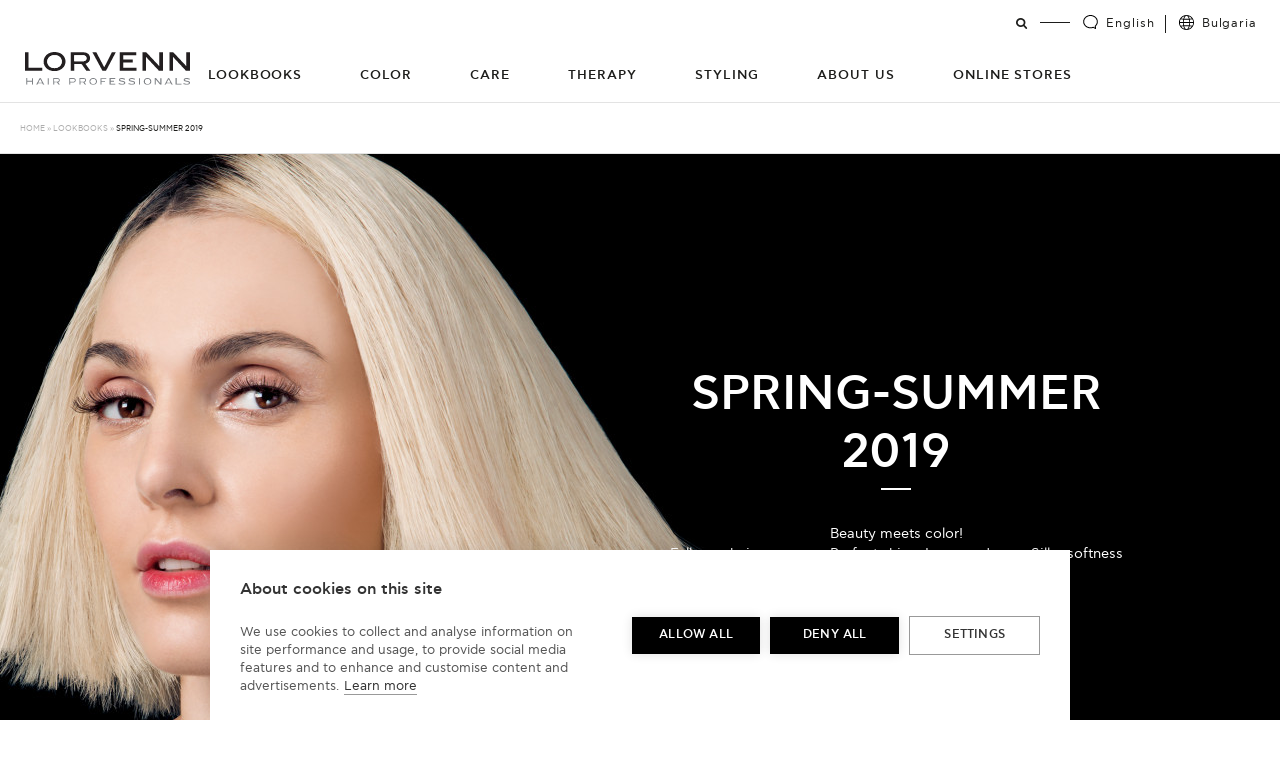

--- FILE ---
content_type: text/html; charset=UTF-8
request_url: https://www.lorvennhair.com/bg/lookbook/spring-summer-2019/
body_size: 12227
content:

<!doctype html>
<html lang="en-US" class="no-js">
  <head>
  <meta charset="utf-8">
  <meta http-equiv="x-ua-compatible" content="ie=edge">
  <meta name="viewport" content="width=device-width, initial-scale=1">
  
	<link rel="apple-touch-icon-precomposed" sizes="57x57" href="https://www.lorvennhair.com/bg/wp-content/themes/lorvenn-theme/assets/images/app-icons/apple-touch-icon-57x57.png" />
	<link rel="apple-touch-icon-precomposed" sizes="114x114" href="https://www.lorvennhair.com/bg/wp-content/themes/lorvenn-theme/assets/images/app-icons/apple-touch-icon-114x114.png" />
	<link rel="apple-touch-icon-precomposed" sizes="72x72" href="https://www.lorvennhair.com/bg/wp-content/themes/lorvenn-theme/assets/images/app-icons/apple-touch-icon-72x72.png" />
	<link rel="apple-touch-icon-precomposed" sizes="144x144" href="https://www.lorvennhair.com/bg/wp-content/themes/lorvenn-theme/assets/images/app-icons/apple-touch-icon-144x144.png" />
	<link rel="apple-touch-icon-precomposed" sizes="120x120" href="https://www.lorvennhair.com/bg/wp-content/themes/lorvenn-theme/assets/images/app-icons/apple-touch-icon-120x120.png" />
	<link rel="apple-touch-icon-precomposed" sizes="152x152" href="https://www.lorvennhair.com/bg/wp-content/themes/lorvenn-theme/assets/images/app-icons/apple-touch-icon-152x152.png" />
	<link rel="icon" type="image/png" href="https://www.lorvennhair.com/bg/wp-content/themes/lorvenn-theme/assets/images/app-icons/favicon-32x32.png" sizes="32x32" />
	<link rel="icon" type="image/png" href="https://www.lorvennhair.com/bg/wp-content/themes/lorvenn-theme/assets/images/app-icons/favicon-16x16.png" sizes="16x16" />
	<meta name="application-name" content="Lorvenn Hair Professionals Bulgaria"/>
	<meta name="msapplication-TileColor" content="#FFFFFF" />
	<meta name="msapplication-TileImage" content="https://www.lorvennhair.com/bg/wp-content/themes/lorvenn-theme/assets/images/app-icons/mstile-144x144.png" />

	<meta name='robots' content='index, follow, max-image-preview:large, max-snippet:-1, max-video-preview:-1' />
<link rel="alternate" hreflang="en-bg" href="https://www.lorvennhair.com/bg/lookbook/spring-summer-2019/" />
<link rel="alternate" hreflang="bg-bg" href="https://www.lorvennhair.com/bg/bg/lookbook/spring-summer-2019/" />
<link rel="alternate" hreflang="x-default" href="https://www.lorvennhair.com/bg/lookbook/spring-summer-2019/" />
<!-- Google Tag Manager -->
    <script>(function(w,d,s,l,i){w[l]=w[l]||[];w[l].push({'gtm.start':
    new Date().getTime(),event:'gtm.js'});var f=d.getElementsByTagName(s)[0],
    j=d.createElement(s),dl=l!='dataLayer'?'&l='+l:'';j.async=true;j.src=
    'https://www.googletagmanager.com/gtm.js?id='+i+dl;f.parentNode.insertBefore(j,f);
    })(window,document,'script','dataLayer','GTM-KQXSJDQ');</script>
    <!-- End Google Tag Manager -->
        <script>
        //load TrackerJS
        !function(t,n,e,o,a){function d(t){var n=~~(Date.now()/3e5),o=document.createElement(e);o.async=!0,o.src=t+"?ts="+n;var a=document.getElementsByTagName(e)[0];a.parentNode.insertBefore(o,a)}t.MooTrackerObject=a,t[a]=t[a]||function(){return t[a].q?void t[a].q.push(arguments):void(t[a].q=[arguments])},window.attachEvent?window.attachEvent("onload",d.bind(this,o)):window.addEventListener("load",d.bind(this,o),!1)}(window,document,"script","//cdn.stat-track.com/statics/moosend-tracking.min.js","mootrack");
        //tracker has to be initialized otherwise it will generate warnings and wont sendtracking events
        mootrack("init", "013f59fb-b520-4d9e-9a67-947dbee41c2a");
        </script>
      
	<!-- This site is optimized with the Yoast SEO plugin v26.8 - https://yoast.com/product/yoast-seo-wordpress/ -->
	<title>SPRING-SUMMER 2019 - Lorvenn Hair Professionals Bulgaria</title>
	<link rel="canonical" href="https://www.lorvennhair.com/bg/lookbook/spring-summer-2019/" />
	<meta property="og:locale" content="en_US" />
	<meta property="og:type" content="article" />
	<meta property="og:title" content="SPRING-SUMMER 2019 - Lorvenn Hair Professionals Bulgaria" />
	<meta property="og:url" content="https://www.lorvennhair.com/bg/lookbook/spring-summer-2019/" />
	<meta property="og:site_name" content="Lorvenn Hair Professionals Bulgaria" />
	<meta property="article:modified_time" content="2019-06-13T12:53:43+00:00" />
	<meta property="og:image" content="https://www.lorvennhair.com/wp-content/uploads/sites/2/2019/06/Featured-image_SS19.jpg" />
	<meta property="og:image:width" content="1500" />
	<meta property="og:image:height" content="1200" />
	<meta property="og:image:type" content="image/jpeg" />
	<meta name="twitter:card" content="summary_large_image" />
	<script type="application/ld+json" class="yoast-schema-graph">{"@context":"https://schema.org","@graph":[{"@type":"WebPage","@id":"https://www.lorvennhair.com/bg/lookbook/spring-summer-2019/","url":"https://www.lorvennhair.com/bg/lookbook/spring-summer-2019/","name":"SPRING-SUMMER 2019 - Lorvenn Hair Professionals Bulgaria","isPartOf":{"@id":"https://www.lorvennhair.com/bg/#website"},"primaryImageOfPage":{"@id":"https://www.lorvennhair.com/bg/lookbook/spring-summer-2019/#primaryimage"},"image":{"@id":"https://www.lorvennhair.com/bg/lookbook/spring-summer-2019/#primaryimage"},"thumbnailUrl":"https://www.lorvennhair.com/bg/wp-content/uploads/sites/2/2019/06/Featured-image_SS19.jpg","datePublished":"2019-06-13T11:34:06+00:00","dateModified":"2019-06-13T12:53:43+00:00","breadcrumb":{"@id":"https://www.lorvennhair.com/bg/lookbook/spring-summer-2019/#breadcrumb"},"inLanguage":"en-US","potentialAction":[{"@type":"ReadAction","target":["https://www.lorvennhair.com/bg/lookbook/spring-summer-2019/"]}]},{"@type":"ImageObject","inLanguage":"en-US","@id":"https://www.lorvennhair.com/bg/lookbook/spring-summer-2019/#primaryimage","url":"https://www.lorvennhair.com/bg/wp-content/uploads/sites/2/2019/06/Featured-image_SS19.jpg","contentUrl":"https://www.lorvennhair.com/bg/wp-content/uploads/sites/2/2019/06/Featured-image_SS19.jpg","width":1500,"height":1200},{"@type":"BreadcrumbList","@id":"https://www.lorvennhair.com/bg/lookbook/spring-summer-2019/#breadcrumb","itemListElement":[{"@type":"ListItem","position":1,"name":"Home","item":"https://www.lorvennhair.com/bg/"},{"@type":"ListItem","position":2,"name":"Lookbooks","item":"https://www.lorvennhair.com/bg/lookbooks/"},{"@type":"ListItem","position":3,"name":"SPRING-SUMMER 2019"}]},{"@type":"WebSite","@id":"https://www.lorvennhair.com/bg/#website","url":"https://www.lorvennhair.com/bg/","name":"Lorvenn Hair Professionals Bulgaria","description":"Lorvenn Hair Professionals is a professional brand with complete hair coloring, hair care and hair styling products that have been created with the most advanced technology.","potentialAction":[{"@type":"SearchAction","target":{"@type":"EntryPoint","urlTemplate":"https://www.lorvennhair.com/bg/?s={search_term_string}"},"query-input":{"@type":"PropertyValueSpecification","valueRequired":true,"valueName":"search_term_string"}}],"inLanguage":"en-US"}]}</script>
	<!-- / Yoast SEO plugin. -->


<link rel="alternate" title="oEmbed (JSON)" type="application/json+oembed" href="https://www.lorvennhair.com/bg/wp-json/oembed/1.0/embed?url=https%3A%2F%2Fwww.lorvennhair.com%2Fbg%2Flookbook%2Fspring-summer-2019%2F" />
<link rel="alternate" title="oEmbed (XML)" type="text/xml+oembed" href="https://www.lorvennhair.com/bg/wp-json/oembed/1.0/embed?url=https%3A%2F%2Fwww.lorvennhair.com%2Fbg%2Flookbook%2Fspring-summer-2019%2F&#038;format=xml" />
<style id='wp-img-auto-sizes-contain-inline-css' type='text/css'>
img:is([sizes=auto i],[sizes^="auto," i]){contain-intrinsic-size:3000px 1500px}
/*# sourceURL=wp-img-auto-sizes-contain-inline-css */
</style>
<style id='wp-emoji-styles-inline-css' type='text/css'>

	img.wp-smiley, img.emoji {
		display: inline !important;
		border: none !important;
		box-shadow: none !important;
		height: 1em !important;
		width: 1em !important;
		margin: 0 0.07em !important;
		vertical-align: -0.1em !important;
		background: none !important;
		padding: 0 !important;
	}
/*# sourceURL=wp-emoji-styles-inline-css */
</style>
<link rel='stylesheet' id='wp-block-library-css' href='https://www.lorvennhair.com/bg/wp-includes/css/dist/block-library/style.min.css?ver=6.9' type='text/css' media='all' />
<style id='global-styles-inline-css' type='text/css'>
:root{--wp--preset--aspect-ratio--square: 1;--wp--preset--aspect-ratio--4-3: 4/3;--wp--preset--aspect-ratio--3-4: 3/4;--wp--preset--aspect-ratio--3-2: 3/2;--wp--preset--aspect-ratio--2-3: 2/3;--wp--preset--aspect-ratio--16-9: 16/9;--wp--preset--aspect-ratio--9-16: 9/16;--wp--preset--color--black: #000000;--wp--preset--color--cyan-bluish-gray: #abb8c3;--wp--preset--color--white: #ffffff;--wp--preset--color--pale-pink: #f78da7;--wp--preset--color--vivid-red: #cf2e2e;--wp--preset--color--luminous-vivid-orange: #ff6900;--wp--preset--color--luminous-vivid-amber: #fcb900;--wp--preset--color--light-green-cyan: #7bdcb5;--wp--preset--color--vivid-green-cyan: #00d084;--wp--preset--color--pale-cyan-blue: #8ed1fc;--wp--preset--color--vivid-cyan-blue: #0693e3;--wp--preset--color--vivid-purple: #9b51e0;--wp--preset--gradient--vivid-cyan-blue-to-vivid-purple: linear-gradient(135deg,rgb(6,147,227) 0%,rgb(155,81,224) 100%);--wp--preset--gradient--light-green-cyan-to-vivid-green-cyan: linear-gradient(135deg,rgb(122,220,180) 0%,rgb(0,208,130) 100%);--wp--preset--gradient--luminous-vivid-amber-to-luminous-vivid-orange: linear-gradient(135deg,rgb(252,185,0) 0%,rgb(255,105,0) 100%);--wp--preset--gradient--luminous-vivid-orange-to-vivid-red: linear-gradient(135deg,rgb(255,105,0) 0%,rgb(207,46,46) 100%);--wp--preset--gradient--very-light-gray-to-cyan-bluish-gray: linear-gradient(135deg,rgb(238,238,238) 0%,rgb(169,184,195) 100%);--wp--preset--gradient--cool-to-warm-spectrum: linear-gradient(135deg,rgb(74,234,220) 0%,rgb(151,120,209) 20%,rgb(207,42,186) 40%,rgb(238,44,130) 60%,rgb(251,105,98) 80%,rgb(254,248,76) 100%);--wp--preset--gradient--blush-light-purple: linear-gradient(135deg,rgb(255,206,236) 0%,rgb(152,150,240) 100%);--wp--preset--gradient--blush-bordeaux: linear-gradient(135deg,rgb(254,205,165) 0%,rgb(254,45,45) 50%,rgb(107,0,62) 100%);--wp--preset--gradient--luminous-dusk: linear-gradient(135deg,rgb(255,203,112) 0%,rgb(199,81,192) 50%,rgb(65,88,208) 100%);--wp--preset--gradient--pale-ocean: linear-gradient(135deg,rgb(255,245,203) 0%,rgb(182,227,212) 50%,rgb(51,167,181) 100%);--wp--preset--gradient--electric-grass: linear-gradient(135deg,rgb(202,248,128) 0%,rgb(113,206,126) 100%);--wp--preset--gradient--midnight: linear-gradient(135deg,rgb(2,3,129) 0%,rgb(40,116,252) 100%);--wp--preset--font-size--small: 13px;--wp--preset--font-size--medium: 20px;--wp--preset--font-size--large: 36px;--wp--preset--font-size--x-large: 42px;--wp--preset--spacing--20: 0.44rem;--wp--preset--spacing--30: 0.67rem;--wp--preset--spacing--40: 1rem;--wp--preset--spacing--50: 1.5rem;--wp--preset--spacing--60: 2.25rem;--wp--preset--spacing--70: 3.38rem;--wp--preset--spacing--80: 5.06rem;--wp--preset--shadow--natural: 6px 6px 9px rgba(0, 0, 0, 0.2);--wp--preset--shadow--deep: 12px 12px 50px rgba(0, 0, 0, 0.4);--wp--preset--shadow--sharp: 6px 6px 0px rgba(0, 0, 0, 0.2);--wp--preset--shadow--outlined: 6px 6px 0px -3px rgb(255, 255, 255), 6px 6px rgb(0, 0, 0);--wp--preset--shadow--crisp: 6px 6px 0px rgb(0, 0, 0);}:where(.is-layout-flex){gap: 0.5em;}:where(.is-layout-grid){gap: 0.5em;}body .is-layout-flex{display: flex;}.is-layout-flex{flex-wrap: wrap;align-items: center;}.is-layout-flex > :is(*, div){margin: 0;}body .is-layout-grid{display: grid;}.is-layout-grid > :is(*, div){margin: 0;}:where(.wp-block-columns.is-layout-flex){gap: 2em;}:where(.wp-block-columns.is-layout-grid){gap: 2em;}:where(.wp-block-post-template.is-layout-flex){gap: 1.25em;}:where(.wp-block-post-template.is-layout-grid){gap: 1.25em;}.has-black-color{color: var(--wp--preset--color--black) !important;}.has-cyan-bluish-gray-color{color: var(--wp--preset--color--cyan-bluish-gray) !important;}.has-white-color{color: var(--wp--preset--color--white) !important;}.has-pale-pink-color{color: var(--wp--preset--color--pale-pink) !important;}.has-vivid-red-color{color: var(--wp--preset--color--vivid-red) !important;}.has-luminous-vivid-orange-color{color: var(--wp--preset--color--luminous-vivid-orange) !important;}.has-luminous-vivid-amber-color{color: var(--wp--preset--color--luminous-vivid-amber) !important;}.has-light-green-cyan-color{color: var(--wp--preset--color--light-green-cyan) !important;}.has-vivid-green-cyan-color{color: var(--wp--preset--color--vivid-green-cyan) !important;}.has-pale-cyan-blue-color{color: var(--wp--preset--color--pale-cyan-blue) !important;}.has-vivid-cyan-blue-color{color: var(--wp--preset--color--vivid-cyan-blue) !important;}.has-vivid-purple-color{color: var(--wp--preset--color--vivid-purple) !important;}.has-black-background-color{background-color: var(--wp--preset--color--black) !important;}.has-cyan-bluish-gray-background-color{background-color: var(--wp--preset--color--cyan-bluish-gray) !important;}.has-white-background-color{background-color: var(--wp--preset--color--white) !important;}.has-pale-pink-background-color{background-color: var(--wp--preset--color--pale-pink) !important;}.has-vivid-red-background-color{background-color: var(--wp--preset--color--vivid-red) !important;}.has-luminous-vivid-orange-background-color{background-color: var(--wp--preset--color--luminous-vivid-orange) !important;}.has-luminous-vivid-amber-background-color{background-color: var(--wp--preset--color--luminous-vivid-amber) !important;}.has-light-green-cyan-background-color{background-color: var(--wp--preset--color--light-green-cyan) !important;}.has-vivid-green-cyan-background-color{background-color: var(--wp--preset--color--vivid-green-cyan) !important;}.has-pale-cyan-blue-background-color{background-color: var(--wp--preset--color--pale-cyan-blue) !important;}.has-vivid-cyan-blue-background-color{background-color: var(--wp--preset--color--vivid-cyan-blue) !important;}.has-vivid-purple-background-color{background-color: var(--wp--preset--color--vivid-purple) !important;}.has-black-border-color{border-color: var(--wp--preset--color--black) !important;}.has-cyan-bluish-gray-border-color{border-color: var(--wp--preset--color--cyan-bluish-gray) !important;}.has-white-border-color{border-color: var(--wp--preset--color--white) !important;}.has-pale-pink-border-color{border-color: var(--wp--preset--color--pale-pink) !important;}.has-vivid-red-border-color{border-color: var(--wp--preset--color--vivid-red) !important;}.has-luminous-vivid-orange-border-color{border-color: var(--wp--preset--color--luminous-vivid-orange) !important;}.has-luminous-vivid-amber-border-color{border-color: var(--wp--preset--color--luminous-vivid-amber) !important;}.has-light-green-cyan-border-color{border-color: var(--wp--preset--color--light-green-cyan) !important;}.has-vivid-green-cyan-border-color{border-color: var(--wp--preset--color--vivid-green-cyan) !important;}.has-pale-cyan-blue-border-color{border-color: var(--wp--preset--color--pale-cyan-blue) !important;}.has-vivid-cyan-blue-border-color{border-color: var(--wp--preset--color--vivid-cyan-blue) !important;}.has-vivid-purple-border-color{border-color: var(--wp--preset--color--vivid-purple) !important;}.has-vivid-cyan-blue-to-vivid-purple-gradient-background{background: var(--wp--preset--gradient--vivid-cyan-blue-to-vivid-purple) !important;}.has-light-green-cyan-to-vivid-green-cyan-gradient-background{background: var(--wp--preset--gradient--light-green-cyan-to-vivid-green-cyan) !important;}.has-luminous-vivid-amber-to-luminous-vivid-orange-gradient-background{background: var(--wp--preset--gradient--luminous-vivid-amber-to-luminous-vivid-orange) !important;}.has-luminous-vivid-orange-to-vivid-red-gradient-background{background: var(--wp--preset--gradient--luminous-vivid-orange-to-vivid-red) !important;}.has-very-light-gray-to-cyan-bluish-gray-gradient-background{background: var(--wp--preset--gradient--very-light-gray-to-cyan-bluish-gray) !important;}.has-cool-to-warm-spectrum-gradient-background{background: var(--wp--preset--gradient--cool-to-warm-spectrum) !important;}.has-blush-light-purple-gradient-background{background: var(--wp--preset--gradient--blush-light-purple) !important;}.has-blush-bordeaux-gradient-background{background: var(--wp--preset--gradient--blush-bordeaux) !important;}.has-luminous-dusk-gradient-background{background: var(--wp--preset--gradient--luminous-dusk) !important;}.has-pale-ocean-gradient-background{background: var(--wp--preset--gradient--pale-ocean) !important;}.has-electric-grass-gradient-background{background: var(--wp--preset--gradient--electric-grass) !important;}.has-midnight-gradient-background{background: var(--wp--preset--gradient--midnight) !important;}.has-small-font-size{font-size: var(--wp--preset--font-size--small) !important;}.has-medium-font-size{font-size: var(--wp--preset--font-size--medium) !important;}.has-large-font-size{font-size: var(--wp--preset--font-size--large) !important;}.has-x-large-font-size{font-size: var(--wp--preset--font-size--x-large) !important;}
/*# sourceURL=global-styles-inline-css */
</style>

<style id='classic-theme-styles-inline-css' type='text/css'>
/*! This file is auto-generated */
.wp-block-button__link{color:#fff;background-color:#32373c;border-radius:9999px;box-shadow:none;text-decoration:none;padding:calc(.667em + 2px) calc(1.333em + 2px);font-size:1.125em}.wp-block-file__button{background:#32373c;color:#fff;text-decoration:none}
/*# sourceURL=/wp-includes/css/classic-themes.min.css */
</style>
<link rel='stylesheet' id='contact-form-7-css' href='https://www.lorvennhair.com/bg/wp-content/plugins/contact-form-7/includes/css/styles.css?ver=6.1.4' type='text/css' media='all' />
<link rel='stylesheet' id='wpml-legacy-dropdown-0-css' href='https://www.lorvennhair.com/bg/wp-content/plugins/sitepress-multilingual-cms/templates/language-switchers/legacy-dropdown/style.min.css?ver=1' type='text/css' media='all' />
<style id='wpml-legacy-dropdown-0-inline-css' type='text/css'>
.wpml-ls-statics-shortcode_actions{background-color:#eeeeee;}.wpml-ls-statics-shortcode_actions, .wpml-ls-statics-shortcode_actions .wpml-ls-sub-menu, .wpml-ls-statics-shortcode_actions a {border-color:#cdcdcd;}.wpml-ls-statics-shortcode_actions a, .wpml-ls-statics-shortcode_actions .wpml-ls-sub-menu a, .wpml-ls-statics-shortcode_actions .wpml-ls-sub-menu a:link, .wpml-ls-statics-shortcode_actions li:not(.wpml-ls-current-language) .wpml-ls-link, .wpml-ls-statics-shortcode_actions li:not(.wpml-ls-current-language) .wpml-ls-link:link {color:#444444;background-color:#ffffff;}.wpml-ls-statics-shortcode_actions .wpml-ls-sub-menu a:hover,.wpml-ls-statics-shortcode_actions .wpml-ls-sub-menu a:focus, .wpml-ls-statics-shortcode_actions .wpml-ls-sub-menu a:link:hover, .wpml-ls-statics-shortcode_actions .wpml-ls-sub-menu a:link:focus {color:#000000;background-color:#eeeeee;}.wpml-ls-statics-shortcode_actions .wpml-ls-current-language > a {color:#444444;background-color:#ffffff;}.wpml-ls-statics-shortcode_actions .wpml-ls-current-language:hover>a, .wpml-ls-statics-shortcode_actions .wpml-ls-current-language>a:focus {color:#000000;background-color:#eeeeee;}
/*# sourceURL=wpml-legacy-dropdown-0-inline-css */
</style>
<link rel='stylesheet' id='sage/css-css' href='https://www.lorvennhair.com/bg/wp-content/themes/lorvenn-theme/dist/styles/main-55c2200e18.css' type='text/css' media='all' />
<script type="text/javascript" src="https://www.lorvennhair.com/bg/wp-includes/js/jquery/jquery.min.js?ver=3.7.1" id="jquery-core-js"></script>
<script type="text/javascript" src="https://www.lorvennhair.com/bg/wp-includes/js/jquery/jquery-migrate.min.js?ver=3.4.1" id="jquery-migrate-js"></script>
<script type="text/javascript" id="horrorpack-js-extra">
/* <![CDATA[ */
var horrorpack = {"homeURL":"https://www.lorvennhair.com/bg/","ajaxURL":"https://www.lorvennhair.com/bg/wp-admin/admin-ajax.php","i18n":{"blankEmail":"Please fill in your email.","invalidEmail":"Please enter a valid email address.","alreadySubscribed":"You are already subscribed.","subscriptionSuccessful":"Thank you for subscribing!","mustAcceptTerms":"You must accept our terms in order to subscribe.","productAddedToCart":"%s has been added to your cart."}};
//# sourceURL=horrorpack-js-extra
/* ]]> */
</script>
<script type="text/javascript" src="https://www.lorvennhair.com/bg/wp-content/plugins/horrorpack/public/js/horrorpack-public.js?ver=1.28.4" id="horrorpack-js"></script>
<script type="text/javascript" src="https://www.lorvennhair.com/bg/wp-content/plugins/sitepress-multilingual-cms/templates/language-switchers/legacy-dropdown/script.min.js?ver=1" id="wpml-legacy-dropdown-0-js"></script>
<link rel="https://api.w.org/" href="https://www.lorvennhair.com/bg/wp-json/" /><link rel="EditURI" type="application/rsd+xml" title="RSD" href="https://www.lorvennhair.com/bg/xmlrpc.php?rsd" />
<meta name="generator" content="WordPress 6.9" />
<link rel='shortlink' href='https://www.lorvennhair.com/bg/?p=6217' />
<meta name="generator" content="WPML ver:4.8.6 stt:7,1;" />
  <!--[if lt IE 9]>
    <script src="https://oss.maxcdn.com/html5shiv/3.7.2/html5shiv.min.js"></script>
    <script src="https://oss.maxcdn.com/respond/1.4.2/respond.min.js"></script>
  <![endif]-->
      <noscript>
      <style type="text/css">
        .js-animate {
          opacity: 1;
        }
      </style>
    </noscript>

<link rel='stylesheet' id='horrorpack-css' href='https://www.lorvennhair.com/bg/wp-content/plugins/horrorpack/public/css/horrorpack-public.css?ver=1.28.4' type='text/css' media='all' />
</head>
  <body class="wp-singular lookbook-template-default single single-lookbook postid-6217 wp-theme-lorvenn-theme spring-summer-2019 sidebar-primary">
    <!--[if IE]>
      <div class="alert alert-warning">
        You are using an <strong>outdated</strong> browser. Please <a href="http://browsehappy.com/">upgrade your browser</a> to improve your experience.      </div>
    <![endif]-->
    <div class="mm-page">
      
    <!-- Google Tag Manager (noscript) -->
    <noscript><iframe src="https://www.googletagmanager.com/ns.html?id=GTM-KQXSJDQ"
    height="0" width="0" style="display:none;visibility:hidden"></iframe></noscript>
    <!-- End Google Tag Manager (noscript) -->



<header class="banner c-header">

  <a class="brand c-header__logo" href="https://www.lorvennhair.com/bg/">
    <img class="c-header__logo__image img-responsive" src="https://www.lorvennhair.com/bg/wp-content/themes/lorvenn-theme/dist/images/LOGO_LORVENN.svg" alt="Lorvenn Hair Professionals Bulgaria" />
  </a>

  <nav class="nav-primary c-header__nav">
    <div class="menu-primary-navigation-container"><ul id="menu-primary-navigation" class="c-header__nav__list"><li id="menu-item-1775" class="menu-item menu-item-type-custom menu-item-object-custom menu-item-1775"><a href="http://www.lorvennhair.com/bg/lookbooks/">Lookbooks</a></li>
<li id="menu-item-436" class="menu-item menu-item-type-custom menu-item-object-custom menu-item-has-children menu-item-436"><a href="#">Color</a>
<ul class="sub-menu">
	<li id="menu-item-1124" class="menu-item menu-item-type-taxonomy menu-item-object-product_category menu-item-1124"><a href="https://www.lorvennhair.com/bg/product_category/permanent-hair-color/">Permanent Hair Color</a></li>
	<li id="menu-item-1125" class="menu-item menu-item-type-taxonomy menu-item-object-product_category menu-item-1125"><a href="https://www.lorvennhair.com/bg/product_category/ammonia-free-permanent-color/">Ammonia Free Permanent Color</a></li>
	<li id="menu-item-1440" class="menu-item menu-item-type-taxonomy menu-item-object-product_category menu-item-1440"><a href="https://www.lorvennhair.com/bg/product_category/semi-permanent-hair-color/">Semi Permanent Hair Color</a></li>
	<li id="menu-item-1441" class="menu-item menu-item-type-taxonomy menu-item-object-product_category menu-item-1441"><a href="https://www.lorvennhair.com/bg/product_category/hair-lighteners/">Hair Lighteners</a></li>
	<li id="menu-item-1442" class="menu-item menu-item-type-taxonomy menu-item-object-product_category menu-item-1442"><a href="https://www.lorvennhair.com/bg/product_category/hair-color-for-men/">Hair Color For Men</a></li>
	<li id="menu-item-1443" class="menu-item menu-item-type-taxonomy menu-item-object-product_category menu-item-1443"><a href="https://www.lorvennhair.com/bg/product_category/more-products/">More Products</a></li>
</ul>
</li>
<li id="menu-item-445" class="menu-item menu-item-type-custom menu-item-object-custom menu-item-has-children menu-item-445"><a href="#">Care</a>
<ul class="sub-menu">
	<li id="menu-item-446" class="menu-item menu-item-type-taxonomy menu-item-object-product_category menu-item-has-children menu-item-446"><a href="https://www.lorvennhair.com/bg/product_category/chromacare-system/">Chromacare System</a>
	<ul class="sub-menu">
		<li id="menu-item-447" class="menu-item menu-item-type-custom menu-item-object-custom menu-item-has-children menu-item-447"><a href="#">Therapy</a>
		<ul class="sub-menu">
			<li id="menu-item-449" class="menu-item menu-item-type-taxonomy menu-item-object-product_category menu-item-449"><a href="https://www.lorvennhair.com/bg/product_category/silk-repair/">Silk Repair</a></li>
			<li id="menu-item-448" class="menu-item menu-item-type-taxonomy menu-item-object-product_category menu-item-448"><a href="https://www.lorvennhair.com/bg/product_category/keratin-vitality/">Keratin Vitality</a></li>
		</ul>
</li>
		<li id="menu-item-450" class="menu-item menu-item-type-custom menu-item-object-custom menu-item-has-children menu-item-450"><a href="#">Color Protection</a>
		<ul class="sub-menu">
			<li id="menu-item-451" class="menu-item menu-item-type-taxonomy menu-item-object-product_category menu-item-451"><a href="https://www.lorvennhair.com/bg/product_category/phyto-glam/">Phyto Glam</a></li>
			<li id="menu-item-452" class="menu-item menu-item-type-taxonomy menu-item-object-product_category menu-item-452"><a href="https://www.lorvennhair.com/bg/product_category/silver-pure/">Silver Pure</a></li>
		</ul>
</li>
		<li id="menu-item-453" class="menu-item menu-item-type-custom menu-item-object-custom menu-item-has-children menu-item-453"><a href="#">Styling Effect</a>
		<ul class="sub-menu">
			<li id="menu-item-455" class="menu-item menu-item-type-taxonomy menu-item-object-product_category menu-item-455"><a href="https://www.lorvennhair.com/bg/product_category/volume-tonic/">Volume Tonic</a></li>
			<li id="menu-item-1115" class="menu-item menu-item-type-taxonomy menu-item-object-product_category menu-item-1115"><a href="https://www.lorvennhair.com/bg/product_category/frizz-free/">Frizz free</a></li>
		</ul>
</li>
	</ul>
</li>
	<li id="menu-item-456" class="menu-item menu-item-type-taxonomy menu-item-object-product_category menu-item-456"><a href="https://www.lorvennhair.com/bg/product_category/argan-oil/">Argan Oil</a></li>
	<li id="menu-item-461" class="menu-item menu-item-type-taxonomy menu-item-object-product_category menu-item-461"><a href="https://www.lorvennhair.com/bg/product_category/salon-exclusive/">Salon Exclusive</a></li>
	<li id="menu-item-5626" class="menu-item menu-item-type-taxonomy menu-item-object-product_category menu-item-5626"><a href="https://www.lorvennhair.com/bg/product_category/sulfate-free-2/">SULFATE FREE</a></li>
</ul>
</li>
<li id="menu-item-7584" class="menu-item menu-item-type-custom menu-item-object-custom menu-item-has-children menu-item-7584"><a href="#">Therapy</a>
<ul class="sub-menu">
	<li id="menu-item-5497" class="menu-item menu-item-type-taxonomy menu-item-object-product_category menu-item-5497"><a href="https://www.lorvennhair.com/bg/product_category/theraplex/">Theraplex</a></li>
	<li id="menu-item-6417" class="menu-item menu-item-type-taxonomy menu-item-object-product_category menu-item-6417"><a href="https://www.lorvennhair.com/bg/product_category/hair-scalp-balance/">HAIR &amp; SCALP BALANCE</a></li>
</ul>
</li>
<li id="menu-item-695" class="menu-item menu-item-type-custom menu-item-object-custom menu-item-has-children menu-item-695"><a href="#">Styling</a>
<ul class="sub-menu">
	<li id="menu-item-463" class="menu-item menu-item-type-taxonomy menu-item-object-product_category menu-item-463"><a href="https://www.lorvennhair.com/bg/product_category/gels/">Gels</a></li>
	<li id="menu-item-465" class="menu-item menu-item-type-taxonomy menu-item-object-product_category menu-item-465"><a href="https://www.lorvennhair.com/bg/product_category/styling-mousse/">Styling Mousse</a></li>
	<li id="menu-item-466" class="menu-item menu-item-type-taxonomy menu-item-object-product_category menu-item-466"><a href="https://www.lorvennhair.com/bg/product_category/styling-sprays/">Styling Sprays</a></li>
	<li id="menu-item-467" class="menu-item menu-item-type-taxonomy menu-item-object-product_category menu-item-467"><a href="https://www.lorvennhair.com/bg/product_category/shine-wax-shape-finish/">Shine Wax &amp; Shape Finish</a></li>
	<li id="menu-item-6402" class="menu-item menu-item-type-taxonomy menu-item-object-product_category menu-item-6402"><a href="https://www.lorvennhair.com/bg/product_category/styling-cream/">Styling cream</a></li>
	<li id="menu-item-6490" class="menu-item menu-item-type-taxonomy menu-item-object-product_category menu-item-6490"><a href="https://www.lorvennhair.com/bg/product_category/dry-shampoo/">Dry Shampoo</a></li>
</ul>
</li>
<li id="menu-item-468" class="menu-item menu-item-type-post_type menu-item-object-page menu-item-468"><a href="https://www.lorvennhair.com/bg/about-us/">About Us</a></li>
<li id="menu-item-6608" class="menu-item menu-item-type-post_type menu-item-object-page menu-item-6608"><a href="https://www.lorvennhair.com/bg/online-stores/">Online Stores</a></li>
</ul></div>  </nav>


  <nav class="c-header__secondary-nav">
    <a href="#" class="toggle-search"><span class="icon-search"></span></a>
    <div class="c-header__secondary-nav__settings">
      <a data-id='toggle-settings-popup' data-key='language-selector' class='lang-toggle' href='https://www.lorvennhair.com/bg/lookbook/spring-summer-2019/'>English</a>      <a data-id='toggle-settings-popup' data-key='location-selector' class='site-toggle' href='https://www.lorvennhair.com/bg'>Bulgaria</a>    </div>
  </nav>

  <a href="#mobile-menu" class="mm-toggle">
    <span></span>
    <span></span>
    <span></span>
  </a>

</header>
      <div class="site-wrap" role="document">
        <main class="main">
          <p id="breadcrumbs"><span><span><a href="https://www.lorvennhair.com/bg/">Home</a></span> &raquo; <span><a href="https://www.lorvennhair.com/bg/lookbooks/">Lookbooks</a></span> &raquo; <span class="breadcrumb_last" aria-current="page">SPRING-SUMMER 2019</span></span></p>
	<article class="post-6217 lookbook type-lookbook status-publish has-post-thumbnail hentry lookbook_category-haircolor-trends">
											
						<div class="c-hero-slider">
							<div class="c-hero-slider__slide is-active js-animate">
								<div class="c-hero-slider__image">
																	<picture>
										<source media="(min-width: 768px)" srcset="https://www.lorvennhair.com/bg/wp-content/uploads/sites/2/2019/06/Lookbook-Main-Banner_SS19-1621x600.jpg">
																					<img src="https://www.lorvennhair.com/bg/wp-content/uploads/sites/2/2019/06/Lookbook-Main-Banner_SS19-1621x600.jpg">
																			</picture>
								</div>
								<div class="c-hero-slider__content c-hero-slider__content--center">
																	<h3 class="c-hero-slider__heading">
									SPRING-SUMMER 2019									</h3>
																<p>Beauty meets color!<br />
Full gray hair coverage. Perfect shine. Improved care. Silky softness</p>
                								</div>
							</div>
						</div>
						<div class="c-hero-slider__content c-hero-slider__content--mobile c-hero-slider__content--center">
															<h3 class="c-hero-slider__heading">
								SPRING-SUMMER 2019								</h3>
														<p>Beauty meets color!<br />
Full gray hair coverage. Perfect shine. Improved care. Silky softness</p>
						</div>
										
						<div class="c-wysiwyg c-wysiwyg--hero">
						<div class="container">
							<div class="row">
							<div class="col-sm-offset-2 col-sm-8">
								<div class="c-wysiwyg__content c-wysiwyg__content--blank  js-animate">
								<h3>Flashy blond</h3>
<h4>Famous pop idol Tamta once again changed her hair color. The singer loves to experiment and for this season she chose her new color with the help of LORVENN’S experienced Hair Colorist. You too can choose the blond color that suits you best from the large LORVENN color palette and reveal your hidden star quality!</h4>
								</div>
							</div>
							</div>
						</div>
						</div>
																<div class="l-slider container">
						<div class="">
							<div class="row">
							<div class="col-sm-12">
								<div class="l-slider__slide">
								<span class="l-slider__slide-background js-animate"></span>

								<div class="row">
																		<div class="col-sm-offset-1 col-sm-10">
										<div class="l-slider__image-wrapper ">
																						<div class="l-slider__image is-active">
											<div class="l-slider__image-inner js-animate"  style="background-image: url(https://www.lorvennhair.com/bg/wp-content/uploads/sites/2/2019/06/Flashy-Blond.jpg)"></div>
											</div>
																					</div>																		</div>
																		<div class="col-sm-offset-2 col-sm-8 col-md-6">
																			<h3 class="l-slider__title js-animate">2:1 ratio</h3>
									
																			<div class="l-slider__content js-animate"><p>Roots: Combination Beauty Color No 7.11 Blond Ash Intense with Beauty Color No 0/1 Mixtone Graphite in a ratio 2:1</p>
<p>Ends: Combination Beauty Color No 1018 Super Blond Ash Platinum with Beauty Color No 912 Ultra Blond Ash Violet in a ratio 2:1</p>
</div>
																		</div>
								</div>
								</div>
							</div>
							</div>
						</div>
						</div>
																<div class="l-feature container">
						<div class="row">
														<div class="l-feature__left-reverse col-sm-6 col-sm-push-6 col-md-4 col-md-push-6">
															<ul class="l-feature__list js-animate">
																<li><span>01</span> Combination Beauty Color No 9.34 Very Light Blond Golden Copper with Beauty Color Pastel No 9.5/43 Yellow Topaz in a ratio 2:1</li>
																<li><span>02</span> Combination Beauty Color No 10.92 Very Very Light Blond Pearl Irise with Beauty Color No 908 Ultra Blond Pearl in a ratio 1:1</li>
																<li><span>03</span> Combination Beauty Color No 9.17 Very Light Blond Ash Coffee with Beauty Color No 9.92 Very Light Blond Pearl Irise in a ratio 1:1</li>
																<li><span>04</span> Combination Beauty Color 8.92 Light Blond Pearl Irise with Beauty Color No 8.37 Light Blond Golden Coffee in a ratio 2:1</li>
																</ul>
														</div>

							<div class="l-feature__right-reverse col-sm-6 col-sm-pull-6 col-md-4 col-md-pull-2">
							<div class="l-feature__image js-animate">
								<img class="img-responsive" src="https://www.lorvennhair.com/bg/wp-content/uploads/sites/2/2019/06/Blond-Hair-Combi-SS19.jpg">
							</div>
							</div>

						</div>
						</div>

										
						<div class="c-wysiwyg c-wysiwyg--hero">
						<div class="container">
							<div class="row">
							<div class="col-sm-offset-2 col-sm-8">
								<div class="c-wysiwyg__content c-wysiwyg__content--blank  js-animate">
								<h3>Ginger red</h3>
<h4>Red hair is by definition daring and provocative. It gives your personality a different dimension and can be combined with the most flattering street style fashion looks. Get your inspiration from the colors that the LORVENN Hair Colorist will recommend and be dauntless!</h4>
								</div>
							</div>
							</div>
						</div>
						</div>
																<div class="l-slider container">
						<div class="">
							<div class="row">
							<div class="col-sm-12">
								<div class="l-slider__slide">
								<span class="l-slider__slide-background js-animate"></span>

								<div class="row">
																		<div class="col-sm-offset-1 col-sm-10">
										<div class="l-slider__image-wrapper ">
																						<div class="l-slider__image is-active">
											<div class="l-slider__image-inner js-animate"  style="background-image: url(https://www.lorvennhair.com/bg/wp-content/uploads/sites/2/2019/06/Ginger-Red.jpg)"></div>
											</div>
																					</div>																		</div>
																		<div class="col-sm-offset-2 col-sm-8 col-md-6">
																			<h3 class="l-slider__title js-animate">2:1 ratio</h3>
									
																			<div class="l-slider__content js-animate"><p>Combination Beauty Color No 9.40 Very Light Blond Copper with Beauty Color Pastel No 9.5/43 Yellow Topaz in a ratio 2:1</p>
</div>
																		</div>
								</div>
								</div>
							</div>
							</div>
						</div>
						</div>
																<div class="l-feature container">
						<div class="row">
														<div class="l-feature__left-reverse col-sm-6 col-sm-push-6 col-md-4 col-md-push-6">
															<ul class="l-feature__list js-animate">
																<li><span>01</span> Combination Beauty Color No 8.45 Light Blond Copper Mahogany with Beauty Color No 8.43 Golden Orange in a ratio 1:1</li>
																<li><span>02</span> Combination Beauty Color No 6.62 Dark Blond Ruby Red with Beauty Color Pastel No 6.5/26 Garnet in a ratio 2:1</li>
																<li><span>03</span> Combination Beauty Color No 7.45 Blond Copper Mahogany with Beauty Color No 0/4 Mixtone Copper in a ratio 2:1</li>
																<li><span>04</span> Combination Beauty Color No 8.60 Blond Bright Red with Beauty Color 9.22 Very Light Blond Iridescent Intense in a ratio 2:1</li>
																</ul>
														</div>

							<div class="l-feature__right-reverse col-sm-6 col-sm-pull-6 col-md-4 col-md-pull-2">
							<div class="l-feature__image js-animate">
								<img class="img-responsive" src="https://www.lorvennhair.com/bg/wp-content/uploads/sites/2/2019/06/Red-Hair-Combi-SS19.jpg">
							</div>
							</div>

						</div>
						</div>

										
						<div class="c-wysiwyg c-wysiwyg--hero">
						<div class="container">
							<div class="row">
							<div class="col-sm-offset-2 col-sm-8">
								<div class="c-wysiwyg__content c-wysiwyg__content--blank  js-animate">
								<h3>Lively Brown</h3>
<h4>Great news for all the brunettes out there! Follow this season’s biggest trend and mix your color with pastel shades to get a unique and flattering result. Whether your hair is light or dark brown you can rely on the color palette of the Beauty Color range and choose the color that will make you stand out!</h4>
								</div>
							</div>
							</div>
						</div>
						</div>
																<div class="l-slider container">
						<div class="">
							<div class="row">
							<div class="col-sm-12">
								<div class="l-slider__slide">
								<span class="l-slider__slide-background js-animate"></span>

								<div class="row">
																		<div class="col-sm-offset-1 col-sm-10">
										<div class="l-slider__image-wrapper ">
																						<div class="l-slider__image is-active">
											<div class="l-slider__image-inner js-animate"  style="background-image: url(https://www.lorvennhair.com/bg/wp-content/uploads/sites/2/2019/06/Lively-Brown.jpg)"></div>
											</div>
																					</div>																		</div>
																		<div class="col-sm-offset-2 col-sm-8 col-md-6">
																			<h3 class="l-slider__title js-animate">2:1 ratio</h3>
									
																			<div class="l-slider__content js-animate"><p>Combination Beauty Color No 7.74 Blond Coffee Copper with Beauty Color 6.4 Dark Blond Copper in a ratio 2:1. Shade: Beauty Color Pastel No 9.5/38 Peridot. Apply the pastel shade after bleaching process</p>
</div>
																		</div>
								</div>
								</div>
							</div>
							</div>
						</div>
						</div>
																<div class="l-feature container">
						<div class="row">
														<div class="l-feature__left-reverse col-sm-6 col-sm-push-6 col-md-4 col-md-push-6">
															<ul class="l-feature__list js-animate">
																<li><span>01</span> Combination Beauty Color No 7.77 Deep Coffee with Beauty Color No 7.37 Blond Golden Coffee in a ratio 2:1.  Shade Beauty Color Pastel 8.5/83 Emerald. Apply the pastel shade after bleaching process</li>
																<li><span>02</span> Combination Beauty Color No 7.7 Milky Coffee with Beauty Color 7.13 Blond Cool Beige in a ratio 1:1. Shade Beauty Color Pastel 6.5/81 Sapphire. Apply the pastel shade after bleaching process</li>
																<li><span>03</span> Combination Beauty Color No 7.07 Natural Blond Coffee with Beauty Color No 7.1 Blond Ash in a ratio 2:1. Shade Beauty Color Pastel 9.5/82 Alexandride. Apply the pastel shade after bleaching process</li>
																<li><span>04</span> Combination Beauty Color No 8.73 Light Blond Tobacco with Beauty Color No 8.34 Light Blond Golden Copper in a ratio 1:1.  Shade Beauty Color Pastel 6.5/26 Garnet. Apply the pastel shade after bleaching process</li>
																</ul>
														</div>

							<div class="l-feature__right-reverse col-sm-6 col-sm-pull-6 col-md-4 col-md-pull-2">
							<div class="l-feature__image js-animate">
								<img class="img-responsive" src="https://www.lorvennhair.com/bg/wp-content/uploads/sites/2/2019/06/Brown-Hair-Combi-SS19.jpg">
							</div>
							</div>

						</div>
						</div>

										
						<div class="c-wysiwyg c-wysiwyg--hero">
						<div class="container">
							<div class="row">
							<div class="col-sm-offset-2 col-sm-8">
								<div class="c-wysiwyg__content c-wysiwyg__content--blank  js-animate">
								<h3>Mix &amp; match pastels</h3>
<h4>Ten pastel shades that add a romantic, dreamy feel to your overall look. Choose any of the Beauty Color Pastel shades after your hair has undergone bleaching procedure in the sections you want the pastel shade. They fade away gradually and evenly, leaving hair soft, shiny and manageable.</h4>
								</div>
							</div>
							</div>
						</div>
						</div>
																<div class="l-slider container">
						<div class="">
							<div class="row">
							<div class="col-sm-12">
								<div class="l-slider__slide">
								<span class="l-slider__slide-background js-animate"></span>

								<div class="row">
																		<div class="col-sm-offset-1 col-sm-10">
										<div class="l-slider__image-wrapper ">
																						<div class="l-slider__image is-active">
											<div class="l-slider__image-inner js-animate"  style="background-image: url(https://www.lorvennhair.com/bg/wp-content/uploads/sites/2/2019/06/MixMatch-Pastels.jpg)"></div>
											</div>
																					</div>																		</div>
																		<div class="col-sm-offset-2 col-sm-8 col-md-6">
																			<h3 class="l-slider__title js-animate">1:1 ratio</h3>
									
																			<div class="l-slider__content js-animate"><p>Combination Beauty Color No 7.7 Milky Coffee with Beauty Color No 8.92 Light Blond Pearl Irise in a ratio 1:1. Shade Beauty Color Pastel 9.5/28 Amethyst</p>
</div>
																		</div>
								</div>
								</div>
							</div>
							</div>
						</div>
						</div>
																<div class="l-feature container">
						<div class="row">
														<div class="l-feature__left-reverse col-sm-6 col-sm-push-6 col-md-4 col-md-push-6">
															<ul class="l-feature__list js-animate">
																<li><span>01</span> 9.5/69 ROSE QUARTZ UNCONDITIONAL LOVE & FRIENDSHIP</li>
																<li><span>02</span> 6.5/26 GARNET STRENGTH & INDEPENDENCE</li>
																<li><span>03</span> 9.5/26 LIGHT AMETHYST IMAGINATION & SENSITIVITY</li>
																<li><span>04</span> 9.5/43 YELLOW TOPAZ  INTELLECTUALITY & DRIVE </li>
																<li><span>05</span> 9.5/89 AQUAMARINE SERENITY & COMMUNICATION </li>
																<li><span>06</span> 9.5/82 ALEXANDRIDE CONFIDENCE & SENSUALITY</li>
																<li><span>07</span> 8.5/83 EMERALD  EMOTION & PROTECTIVENESS </li>
																<li><span>08</span> 9.5/38 PERIDOT ENERGY & POSITIVITY</li>
																<li><span>09</span> 6.5/81 SAPPHIRE PERSISTENCE & DETERMINATION</li>
																<li><span>10</span> 9.5/28 AMETHYST INTUITION & SPIRITUALITY</li>
																</ul>
														</div>

							<div class="l-feature__right-reverse col-sm-6 col-sm-pull-6 col-md-4 col-md-pull-2">
							<div class="l-feature__image js-animate">
								<img class="img-responsive" src="https://www.lorvennhair.com/bg/wp-content/uploads/sites/2/2019/06/MixMatch-Combi-1-4_SS19.jpg">
							</div>
							</div>

						</div>
						</div>

																<div class="l-feature container">
						<div class="row">
														<div class="l-feature__left-reverse col-sm-6 col-sm-push-6 col-md-4 col-md-push-6">
														</div>

							<div class="l-feature__right-reverse col-sm-6 col-sm-pull-6 col-md-4 col-md-pull-2">
							<div class="l-feature__image js-animate">
								<img class="img-responsive" src="https://www.lorvennhair.com/bg/wp-content/uploads/sites/2/2019/06/MixMatch-Combi-5-8_SS19.jpg">
							</div>
							</div>

						</div>
						</div>

																<div class="l-feature container">
						<div class="row">
														<div class="l-feature__left-reverse col-sm-6 col-sm-push-6 col-md-4 col-md-push-6">
														</div>

							<div class="l-feature__right-reverse col-sm-6 col-sm-pull-6 col-md-4 col-md-pull-2">
							<div class="l-feature__image js-animate">
								<img class="img-responsive" src="https://www.lorvennhair.com/bg/wp-content/uploads/sites/2/2019/06/MixMatch-Combi-9-10_SS19.jpg">
							</div>
							</div>

						</div>
						</div>

										
						<div class="c-wysiwyg c-wysiwyg--hero">
						<div class="container">
							<div class="row">
							<div class="col-sm-offset-2 col-sm-8">
								<div class="c-wysiwyg__content c-wysiwyg__content--blank  js-animate">
								<h3>Dare to impress</h3>
<h4>Are you in the mood for an electrifying color? Lorvenn expands its color range and creates a new category of semi-permanent ammonia free hair dyes, ELECTRIC COLOR VIBES! With names and shades inspired from the luminous planets of our solar system these colors will express your most intense emotions! They fade away gradually and evenly, leaving hair soft and manageable. Dare to dye your hair with the most creatively intense colors!</h4>
								</div>
							</div>
							</div>
						</div>
						</div>
																<div class="l-slider container">
						<div class="">
							<div class="row">
							<div class="col-sm-12">
								<div class="l-slider__slide">
								<span class="l-slider__slide-background js-animate"></span>

								<div class="row">
																		<div class="col-sm-offset-1 col-sm-10">
										<div class="l-slider__image-wrapper ">
																						<div class="l-slider__image is-active">
											<div class="l-slider__image-inner js-animate"  style="background-image: url(https://www.lorvennhair.com/bg/wp-content/uploads/sites/2/2019/06/DareTo-Impress.jpg)"></div>
											</div>
																					</div>																		</div>
																		<div class="col-sm-offset-2 col-sm-8 col-md-6">
																			<h3 class="l-slider__title js-animate">FUCHIA SATURN</h3>
									
																		</div>
								</div>
								</div>
							</div>
							</div>
						</div>
						</div>
																<div class="l-feature container">
						<div class="row">
														<div class="l-feature__left-reverse col-sm-6 col-sm-push-6 col-md-4 col-md-push-6">
															<ul class="l-feature__list js-animate">
																<li><span>01</span> BLUE EARTH</li>
																<li><span>02</span> YELLOW SUN</li>
																<li><span>03</span> LIGHT BLUE URANUS</li>
																<li><span>04</span> ORANGE PLUTO</li>
																<li><span>05</span> GREEN GALAXY</li>
																<li><span>06</span> RUBY MARS</li>
																<li><span>07</span> PETROL NEPTUNE</li>
																<li><span>08</span> FUCHIA SATURN</li>
																<li><span>09</span> CLEAR MOON</li>
																<li><span>10</span> MAGENTA VENUS</li>
																<li><span>11</span> PURPLE JUPITER</li>
																<li><span>12</span> LILA MERCURY</li>
																</ul>
														</div>

							<div class="l-feature__right-reverse col-sm-6 col-sm-pull-6 col-md-4 col-md-pull-2">
							<div class="l-feature__image js-animate">
								<img class="img-responsive" src="https://www.lorvennhair.com/bg/wp-content/uploads/sites/2/2019/06/Date-To-Impress-Combi-1-4_SS19.jpg">
							</div>
							</div>

						</div>
						</div>

																<div class="l-feature container">
						<div class="row">
														<div class="l-feature__left-reverse col-sm-6 col-sm-push-6 col-md-4 col-md-push-6">
														</div>

							<div class="l-feature__right-reverse col-sm-6 col-sm-pull-6 col-md-4 col-md-pull-2">
							<div class="l-feature__image js-animate">
								<img class="img-responsive" src="https://www.lorvennhair.com/bg/wp-content/uploads/sites/2/2019/06/Date-To-Impress-Combi-_5-8_SS19.jpg">
							</div>
							</div>

						</div>
						</div>

																<div class="l-feature container">
						<div class="row">
														<div class="l-feature__left-reverse col-sm-6 col-sm-push-6 col-md-4 col-md-push-6">
														</div>

							<div class="l-feature__right-reverse col-sm-6 col-sm-pull-6 col-md-4 col-md-pull-2">
							<div class="l-feature__image js-animate">
								<img class="img-responsive" src="https://www.lorvennhair.com/bg/wp-content/uploads/sites/2/2019/06/Date-To-Impress-Combi-9-12_SS19.jpg">
							</div>
							</div>

						</div>
						</div>

							</article>
        </main><!-- /.main -->
      </div><!-- /.wrap -->
      <!--   <div class="c-newsletter-form">
    <div data-mooform-id="174718ab-ee3b-4fe6-a3e1-5367c864d26b" ></div>
    <script>if(!window.mootrack){ !function(t,n,e,o,a){function d(t){var n=~~(Date.now()/3e5),o=document.createElement(e);o.async=!0,o.src=t+"?ts="+n;var a=document.getElementsByTagName(e)[0];a.parentNode.insertBefore(o,a)}t.MooTrackerObject=a,t[a]=t[a]||function(){return t[a].q?void t[a].q.push(arguments):void(t[a].q=[arguments])},window.attachEvent?window.attachEvent("onload",d.bind(this,o)):window.addEventListener("load",d.bind(this,o),!1)}(window,document,"script","https://cdn.stat-track.com/statics/moosend-tracking.min.js","mootrack"); } mootrack('loadForm', '174718abee3b4fe6a3e15367c864d26b');</script>
  </div>
 -->


<footer class="content-info">
  <div class="site-footer">
    <div class="container">
      <div class="row">
        <div class="col-xs-6 col-sm-8">
          <nav class="footer-nav">
            <div class="menu-footer-navigation-container"><ul id="menu-footer-navigation" class="footer-nav__list"><li id="menu-item-193" class="menu-item menu-item-type-post_type menu-item-object-page menu-item-193"><a href="https://www.lorvennhair.com/bg/contact/">Contact Us</a></li>
<li id="menu-item-592" class="menu-item menu-item-type-post_type menu-item-object-page menu-item-592"><a href="https://www.lorvennhair.com/bg/salon-locations/">Salon Locator</a></li>
<li id="menu-item-9291" class="menu-item menu-item-type-taxonomy menu-item-object-country menu-item-9291"><a href="https://www.lorvennhair.com/bg/country/bulgaria/">Store Locator</a></li>
<li id="menu-item-188" class="menu-item menu-item-type-post_type menu-item-object-page menu-item-188"><a href="https://www.lorvennhair.com/bg/terms-of-use/">Terms of use</a></li>
<li id="menu-item-6650" class="menu-item menu-item-type-post_type menu-item-object-page menu-item-6650"><a href="https://www.lorvennhair.com/bg/privacy-policy/">Privacy Policy</a></li>
</ul></div>          </nav>
        </div>
        <div class="col-xs-6 col-sm-4 text-right">
          
                        <div class="social-item">
                <span class="social-item__label">Follow us</span>
                                  <a target="_blank" href="https://www.facebook.com/lorvenn.bg/"><span class="icon-facebook"></span></a>
                              </div>
                  </div>
      </div>
      <div class="footer-newsletter">
        <div data-mooform-id="174718ab-ee3b-4fe6-a3e1-5367c864d26b"></div>
        <script>if(!window.mootrack){ !function(t,n,e,o,a){function d(t){var n=~~(Date.now()/3e5),o=document.createElement(e);o.async=!0,o.src=t+"?ts="+n;var a=document.getElementsByTagName(e)[0];a.parentNode.insertBefore(o,a)}t.MooTrackerObject=a,t[a]=t[a]||function(){return t[a].q?void t[a].q.push(arguments):void(t[a].q=[arguments])},window.attachEvent?window.attachEvent("onload",d.bind(this,o)):window.addEventListener("load",d.bind(this,o),!1)}(window,document,"script","https://cdn.stat-track.com/statics/moosend-tracking.min.js","mootrack"); } mootrack('loadForm', '174718abee3b4fe6a3e15367c864d26b');</script>
      </div>
    </div>
  </div>  <div class="site-copyright">
    <div class="container">
      <div class="row">
        <div class="col-xs-8">
          <div class="footer-copyright">
            <p>
              &copy 2026 Lorvenn Hair Professionals Bulgaria. All rights reserved.            </p>
          </div>
        </div>
        <div class="col-xs-4 text-right">
          Tailor made by <a href="https://www.bighorrorathens.com" target="_blank" rel="noopener">Big Horror Athens</a> and <a href="https://www.nomatter.io" target="_blank" rel="noopener">No Matter</a>
        </div>
      </div>
    </div>
  </div>
</footer>
<script type="speculationrules">
{"prefetch":[{"source":"document","where":{"and":[{"href_matches":"/bg/*"},{"not":{"href_matches":["/bg/wp-*.php","/bg/wp-admin/*","/bg/wp-content/uploads/sites/2/*","/bg/wp-content/*","/bg/wp-content/plugins/*","/bg/wp-content/themes/lorvenn-theme/*","/bg/*\\?(.+)"]}},{"not":{"selector_matches":"a[rel~=\"nofollow\"]"}},{"not":{"selector_matches":".no-prefetch, .no-prefetch a"}}]},"eagerness":"conservative"}]}
</script>
<script type="text/javascript" src="https://www.lorvennhair.com/bg/wp-includes/js/dist/hooks.min.js?ver=dd5603f07f9220ed27f1" id="wp-hooks-js"></script>
<script type="text/javascript" src="https://www.lorvennhair.com/bg/wp-includes/js/dist/i18n.min.js?ver=c26c3dc7bed366793375" id="wp-i18n-js"></script>
<script type="text/javascript" id="wp-i18n-js-after">
/* <![CDATA[ */
wp.i18n.setLocaleData( { 'text direction\u0004ltr': [ 'ltr' ] } );
//# sourceURL=wp-i18n-js-after
/* ]]> */
</script>
<script type="text/javascript" src="https://www.lorvennhair.com/bg/wp-content/plugins/contact-form-7/includes/swv/js/index.js?ver=6.1.4" id="swv-js"></script>
<script type="text/javascript" id="contact-form-7-js-before">
/* <![CDATA[ */
var wpcf7 = {
    "api": {
        "root": "https:\/\/www.lorvennhair.com\/bg\/wp-json\/",
        "namespace": "contact-form-7\/v1"
    }
};
//# sourceURL=contact-form-7-js-before
/* ]]> */
</script>
<script type="text/javascript" src="https://www.lorvennhair.com/bg/wp-content/plugins/contact-form-7/includes/js/index.js?ver=6.1.4" id="contact-form-7-js"></script>
<script type="text/javascript" src="https://www.lorvennhair.com/bg/wp-content/themes/lorvenn-theme/dist/scripts/modernizr-custom-9a051780c5.js" id="sage/modernizr-js"></script>
<script type="text/javascript" id="sage/js-js-extra">
/* <![CDATA[ */
var app = {"ajaxURL":"https://www.lorvennhair.com/bg/wp-admin/admin-ajax.php","locations":{"default_site_id":1,"sites":[{"country_code":"GR","location":"Greece","site_id":1,"label":"Greek"},{"country_code":"BG","location":"Bulgaria","site_id":2,"label":"Bulgarian"}]}};
//# sourceURL=sage%2Fjs-js-extra
/* ]]> */
</script>
<script type="text/javascript" src="https://www.lorvennhair.com/bg/wp-content/themes/lorvenn-theme/dist/scripts/main-6024f59b07.js" id="sage/js-js"></script>
<script id="wp-emoji-settings" type="application/json">
{"baseUrl":"https://s.w.org/images/core/emoji/17.0.2/72x72/","ext":".png","svgUrl":"https://s.w.org/images/core/emoji/17.0.2/svg/","svgExt":".svg","source":{"concatemoji":"https://www.lorvennhair.com/bg/wp-includes/js/wp-emoji-release.min.js?ver=6.9"}}
</script>
<script type="module">
/* <![CDATA[ */
/*! This file is auto-generated */
const a=JSON.parse(document.getElementById("wp-emoji-settings").textContent),o=(window._wpemojiSettings=a,"wpEmojiSettingsSupports"),s=["flag","emoji"];function i(e){try{var t={supportTests:e,timestamp:(new Date).valueOf()};sessionStorage.setItem(o,JSON.stringify(t))}catch(e){}}function c(e,t,n){e.clearRect(0,0,e.canvas.width,e.canvas.height),e.fillText(t,0,0);t=new Uint32Array(e.getImageData(0,0,e.canvas.width,e.canvas.height).data);e.clearRect(0,0,e.canvas.width,e.canvas.height),e.fillText(n,0,0);const a=new Uint32Array(e.getImageData(0,0,e.canvas.width,e.canvas.height).data);return t.every((e,t)=>e===a[t])}function p(e,t){e.clearRect(0,0,e.canvas.width,e.canvas.height),e.fillText(t,0,0);var n=e.getImageData(16,16,1,1);for(let e=0;e<n.data.length;e++)if(0!==n.data[e])return!1;return!0}function u(e,t,n,a){switch(t){case"flag":return n(e,"\ud83c\udff3\ufe0f\u200d\u26a7\ufe0f","\ud83c\udff3\ufe0f\u200b\u26a7\ufe0f")?!1:!n(e,"\ud83c\udde8\ud83c\uddf6","\ud83c\udde8\u200b\ud83c\uddf6")&&!n(e,"\ud83c\udff4\udb40\udc67\udb40\udc62\udb40\udc65\udb40\udc6e\udb40\udc67\udb40\udc7f","\ud83c\udff4\u200b\udb40\udc67\u200b\udb40\udc62\u200b\udb40\udc65\u200b\udb40\udc6e\u200b\udb40\udc67\u200b\udb40\udc7f");case"emoji":return!a(e,"\ud83e\u1fac8")}return!1}function f(e,t,n,a){let r;const o=(r="undefined"!=typeof WorkerGlobalScope&&self instanceof WorkerGlobalScope?new OffscreenCanvas(300,150):document.createElement("canvas")).getContext("2d",{willReadFrequently:!0}),s=(o.textBaseline="top",o.font="600 32px Arial",{});return e.forEach(e=>{s[e]=t(o,e,n,a)}),s}function r(e){var t=document.createElement("script");t.src=e,t.defer=!0,document.head.appendChild(t)}a.supports={everything:!0,everythingExceptFlag:!0},new Promise(t=>{let n=function(){try{var e=JSON.parse(sessionStorage.getItem(o));if("object"==typeof e&&"number"==typeof e.timestamp&&(new Date).valueOf()<e.timestamp+604800&&"object"==typeof e.supportTests)return e.supportTests}catch(e){}return null}();if(!n){if("undefined"!=typeof Worker&&"undefined"!=typeof OffscreenCanvas&&"undefined"!=typeof URL&&URL.createObjectURL&&"undefined"!=typeof Blob)try{var e="postMessage("+f.toString()+"("+[JSON.stringify(s),u.toString(),c.toString(),p.toString()].join(",")+"));",a=new Blob([e],{type:"text/javascript"});const r=new Worker(URL.createObjectURL(a),{name:"wpTestEmojiSupports"});return void(r.onmessage=e=>{i(n=e.data),r.terminate(),t(n)})}catch(e){}i(n=f(s,u,c,p))}t(n)}).then(e=>{for(const n in e)a.supports[n]=e[n],a.supports.everything=a.supports.everything&&a.supports[n],"flag"!==n&&(a.supports.everythingExceptFlag=a.supports.everythingExceptFlag&&a.supports[n]);var t;a.supports.everythingExceptFlag=a.supports.everythingExceptFlag&&!a.supports.flag,a.supports.everything||((t=a.source||{}).concatemoji?r(t.concatemoji):t.wpemoji&&t.twemoji&&(r(t.twemoji),r(t.wpemoji)))});
//# sourceURL=https://www.lorvennhair.com/bg/wp-includes/js/wp-emoji-loader.min.js
/* ]]> */
</script>
    </div><!-- /.mmpage -->

    <nav id="mobile-menu" class="nav-mobile mm-menu mm-effect-menu-slide mm-multiline mm-offcanvas mm-right">
      <div class="menu-mobile-navigation-container"><ul id="menu-mobile-navigation" class=""><li id="menu-item-1777" class="menu-item menu-item-type-custom menu-item-object-custom menu-item-1777"><a href="https://www.lorvennhair.com/bg/lookbooks/">Lookbooks</a></li>
<li id="menu-item-97" class="menu-item menu-item-type-custom menu-item-object-custom menu-item-has-children menu-item-97"><a href="http://#">Color</a>
<ul class="sub-menu">
	<li id="menu-item-1605" class="menu-item menu-item-type-taxonomy menu-item-object-product_category menu-item-1605"><a href="https://www.lorvennhair.com/bg/product_category/permanent-hair-color/">Permanent Hair Color</a></li>
	<li id="menu-item-1606" class="menu-item menu-item-type-taxonomy menu-item-object-product_category menu-item-1606"><a href="https://www.lorvennhair.com/bg/product_category/ammonia-free-permanent-color/">Ammonia Free Permanent Color</a></li>
	<li id="menu-item-1607" class="menu-item menu-item-type-taxonomy menu-item-object-product_category menu-item-1607"><a href="https://www.lorvennhair.com/bg/product_category/semi-permanent-hair-color/">Semi Permanent Hair Color</a></li>
	<li id="menu-item-1608" class="menu-item menu-item-type-taxonomy menu-item-object-product_category menu-item-1608"><a href="https://www.lorvennhair.com/bg/product_category/hair-lighteners/">Hair Lighteners</a></li>
	<li id="menu-item-1609" class="menu-item menu-item-type-taxonomy menu-item-object-product_category menu-item-1609"><a href="https://www.lorvennhair.com/bg/product_category/hair-color-for-men/">Hair Color For Men</a></li>
	<li id="menu-item-1610" class="menu-item menu-item-type-taxonomy menu-item-object-product_category menu-item-1610"><a href="https://www.lorvennhair.com/bg/product_category/more-products/">More Products</a></li>
</ul>
</li>
<li id="menu-item-96" class="menu-item menu-item-type-custom menu-item-object-custom menu-item-has-children menu-item-96"><a href="http://#">Care</a>
<ul class="sub-menu">
	<li id="menu-item-475" class="menu-item menu-item-type-taxonomy menu-item-object-product_category menu-item-has-children menu-item-475"><a href="https://www.lorvennhair.com/bg/product_category/chromacare-system/">Chromacare System</a>
	<ul class="sub-menu">
		<li id="menu-item-476" class="menu-item menu-item-type-taxonomy menu-item-object-product_category menu-item-476"><a href="https://www.lorvennhair.com/bg/product_category/chromacare-system/">Chromacare System</a></li>
		<li id="menu-item-477" class="menu-item menu-item-type-taxonomy menu-item-object-product_category menu-item-has-children menu-item-477"><a href="https://www.lorvennhair.com/bg/product_category/therapy/">Therapy</a>
		<ul class="sub-menu">
			<li id="menu-item-479" class="menu-item menu-item-type-taxonomy menu-item-object-product_category menu-item-479"><a href="https://www.lorvennhair.com/bg/product_category/silk-repair/">Silk Repair</a></li>
			<li id="menu-item-478" class="menu-item menu-item-type-taxonomy menu-item-object-product_category menu-item-478"><a href="https://www.lorvennhair.com/bg/product_category/keratin-vitality/">Keratin Vitality</a></li>
		</ul>
</li>
		<li id="menu-item-480" class="menu-item menu-item-type-taxonomy menu-item-object-product_category menu-item-has-children menu-item-480"><a href="https://www.lorvennhair.com/bg/product_category/color-protection/">Color Protection</a>
		<ul class="sub-menu">
			<li id="menu-item-481" class="menu-item menu-item-type-taxonomy menu-item-object-product_category menu-item-481"><a href="https://www.lorvennhair.com/bg/product_category/phyto-glam/">Phyto Glam</a></li>
			<li id="menu-item-482" class="menu-item menu-item-type-taxonomy menu-item-object-product_category menu-item-482"><a href="https://www.lorvennhair.com/bg/product_category/silver-pure/">Silver Pure</a></li>
		</ul>
</li>
		<li id="menu-item-483" class="menu-item menu-item-type-taxonomy menu-item-object-product_category menu-item-has-children menu-item-483"><a href="https://www.lorvennhair.com/bg/product_category/styling-effect/">Styling Effect</a>
		<ul class="sub-menu">
			<li id="menu-item-484" class="menu-item menu-item-type-taxonomy menu-item-object-product_category menu-item-484"><a href="https://www.lorvennhair.com/bg/product_category/frizz-free/">Frizz free</a></li>
			<li id="menu-item-485" class="menu-item menu-item-type-taxonomy menu-item-object-product_category menu-item-485"><a href="https://www.lorvennhair.com/bg/product_category/volume-tonic/">Volume Tonic</a></li>
		</ul>
</li>
	</ul>
</li>
	<li id="menu-item-488" class="menu-item menu-item-type-taxonomy menu-item-object-product_category menu-item-488"><a href="https://www.lorvennhair.com/bg/product_category/argan-oil/">Argan Oil</a></li>
	<li id="menu-item-490" class="menu-item menu-item-type-taxonomy menu-item-object-product_category menu-item-490"><a href="https://www.lorvennhair.com/bg/product_category/salon-exclusive/">Salon Exclusive</a></li>
	<li id="menu-item-6588" class="menu-item menu-item-type-taxonomy menu-item-object-product_category menu-item-6588"><a href="https://www.lorvennhair.com/bg/product_category/sulfate-free-2/">SULFATE FREE</a></li>
</ul>
</li>
<li id="menu-item-6584" class="menu-item menu-item-type-taxonomy menu-item-object-product_category menu-item-has-children menu-item-6584"><a href="https://www.lorvennhair.com/bg/product_category/therapy/">Therapy</a>
<ul class="sub-menu">
	<li id="menu-item-6585" class="menu-item menu-item-type-taxonomy menu-item-object-product_category menu-item-6585"><a href="https://www.lorvennhair.com/bg/product_category/theraplex/">Theraplex</a></li>
	<li id="menu-item-6586" class="menu-item menu-item-type-taxonomy menu-item-object-product_category menu-item-6586"><a href="https://www.lorvennhair.com/bg/product_category/hair-scalp-balance/">HAIR &amp; SCALP BALANCE</a></li>
</ul>
</li>
<li id="menu-item-469" class="menu-item menu-item-type-taxonomy menu-item-object-product_category menu-item-has-children menu-item-469"><a href="https://www.lorvennhair.com/bg/product_category/styling/">Styling</a>
<ul class="sub-menu">
	<li id="menu-item-470" class="menu-item menu-item-type-taxonomy menu-item-object-product_category menu-item-470"><a href="https://www.lorvennhair.com/bg/product_category/gels/">Gels</a></li>
	<li id="menu-item-472" class="menu-item menu-item-type-taxonomy menu-item-object-product_category menu-item-472"><a href="https://www.lorvennhair.com/bg/product_category/styling-mousse/">Styling Mousse</a></li>
	<li id="menu-item-473" class="menu-item menu-item-type-taxonomy menu-item-object-product_category menu-item-473"><a href="https://www.lorvennhair.com/bg/product_category/styling-sprays/">Styling Sprays</a></li>
	<li id="menu-item-474" class="menu-item menu-item-type-taxonomy menu-item-object-product_category menu-item-474"><a href="https://www.lorvennhair.com/bg/product_category/shine-wax-shape-finish/">Shine Wax &amp; Shape Finish</a></li>
	<li id="menu-item-6589" class="menu-item menu-item-type-taxonomy menu-item-object-product_category menu-item-6589"><a href="https://www.lorvennhair.com/bg/product_category/styling-cream/">Styling cream</a></li>
	<li id="menu-item-6592" class="menu-item menu-item-type-taxonomy menu-item-object-product_category menu-item-6592"><a href="https://www.lorvennhair.com/bg/product_category/dry-shampoo/">Dry Shampoo</a></li>
</ul>
</li>
<li id="menu-item-130" class="menu-item menu-item-type-post_type menu-item-object-page menu-item-130"><a href="https://www.lorvennhair.com/bg/about-us/">About Us</a></li>
<li id="menu-item-6610" class="menu-item menu-item-type-post_type menu-item-object-page menu-item-6610"><a href="https://www.lorvennhair.com/bg/online-stores/">Online Stores</a></li>
<li id="menu-item-593" class="menu-item menu-item-type-post_type menu-item-object-page menu-item-593"><a href="https://www.lorvennhair.com/bg/store-locations/">Store Locator</a></li>
<li id="menu-item-594" class="menu-item menu-item-type-post_type menu-item-object-page menu-item-594"><a href="https://www.lorvennhair.com/bg/salon-locations/">Salon Locator</a></li>
<li id="menu-item-595" class="menu-item menu-item-type-post_type menu-item-object-page menu-item-595"><a href="https://www.lorvennhair.com/bg/terms-of-use/">Terms of use</a></li>
<li id="menu-item-596" class="menu-item menu-item-type-post_type menu-item-object-page menu-item-596"><a href="https://www.lorvennhair.com/bg/contact/">Contact us</a></li>
<li id="menu-item-698" class="visible-xs-block menu-item menu-item-type-custom menu-item-object-custom menu-item-has-children menu-item-698"><a href="#">Language</a>
<ul class="sub-menu">
	<li id="menu-item-699" class="menu-item menu-item-type-custom menu-item-object-custom menu-item-home menu-item-699"><a href="http://www.lorvennhair.com/bg/">English</a></li>
	<li id="menu-item-700" class="menu-item menu-item-type-custom menu-item-object-custom menu-item-700"><a href="http://www.lorvennhair.com/bg/bg/">Bulgarian</a></li>
</ul>
</li>
</ul></div>    </nav>

    <div id='settings-popup' class='c-lang-popup'>
            <div id='language-selector'><h3 class='c-lang-popup__heading'>Choose your<span>language</span></h3><span class='active-item'>English<svg xmlns='http://www.w3.org/2000/svg' width='5.3' height='11.3' viewBox='0 0 5.3 11.3' class='active-item__icon'><path fill='#1D1D1B' d='M2.7 11.3l2.6-4.6H3.2V0h-1v6.7H0'/></svg></span><ul><li class='lang-menu__item'><a class='lang-menu__link' href='https://www.lorvennhair.com/bg/bg/lookbook/spring-summer-2019/'>Bulgarian</a></li></ul></div>
            <div id='location-selector'><h3 class='c-lang-popup__heading'>Choose your<span>location</span></h3><span class='active-item'>Bulgaria<svg xmlns='http://www.w3.org/2000/svg' width='5.3' height='11.3' viewBox='0 0 5.3 11.3' class='active-item__icon'><path fill='#1D1D1B' d='M2.7 11.3l2.6-4.6H3.2V0h-1v6.7H0'/></svg></span><ul><li class='lang-menu__item'><a class='lang-menu__link' href='https://www.lorvennhair.com'>Greece</a></li></ul></div>      <span class='close-button'></span>
    </div>

        <div id="c-site-search" class="c-site-search hidden-xs">
      <div class="c-site-search__inner"></div>
      <a id="close-search" href="#" class="close-button"></a>
<form role="search" method="get" id="desktop-form" class="c-site-search__form" action="https://www.lorvennhair.com/bg/" >
  <label for="input-desktop-form">
    <span class="screen-reader-text" for="desktop-form">Search by typing</span>
    <input type="text" class="c-site-search__search-field" placeholder="Start typing" value="" name="s" id="input-desktop-form" />
  </label>
  <button type="submit" class="c-site-search__submit"><svg xmlns="http://www.w3.org/2000/svg" width="26.9" height="8.6" viewBox="0 0 26.9 8.6"><g fill="none" stroke="#1d1d1b" stroke-miterlimit="10"><path d="M26.4 4l-4.2 4.3M22.3.4l4.3 4.2M0 4.2h26"/></g></svg></button>
</form>    </div>

              <script>if(!window.mootrack){ !function(t,n,e,o,a){function d(t){var n=~~(Date.now()/3e5),o=document.createElement(e);o.async=!0,o.src=t+"?ts="+n;var a=document.getElementsByTagName(e)[0];a.parentNode.insertBefore(o,a)}t.MooTrackerObject=a,t[a]=t[a]||function(){return t[a].q?void t[a].q.push(arguments):void(t[a].q=[arguments])},window.attachEvent?window.attachEvent("onload",d.bind(this,o)):window.addEventListener("load",d.bind(this,o),!1)}(window,document,"script","https://cdn.stat-track.com/statics/moosend-tracking.min.js","mootrack"); } mootrack('loadForm', '01afceb5cb7947b999c358a8fbf807e5');</script>
    
  <!-- Start of lorvennsupport Zendesk Widget script -->
  <script id="ze-snippet" src="https://static.zdassets.com/ekr/snippet.js?key=5f34ee79-fbb0-436b-8b0d-ef4ea505fe39"> </script>
  <script type="text/javascript">
    zE('webWidget', 'setLocale', document.documentElement.lang);
  </script>
  <!-- End of lorvennsupport Zendesk Widget script -->
  </body>
</html>
